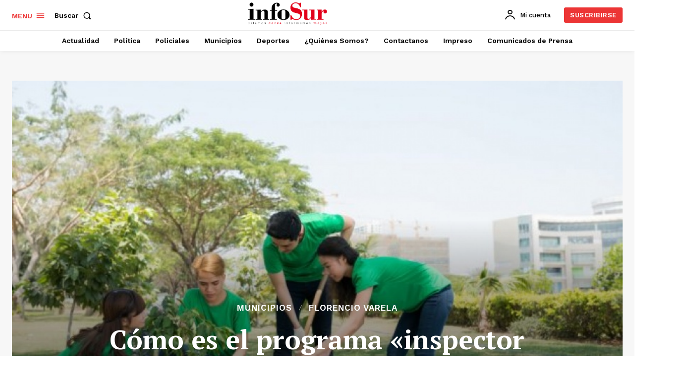

--- FILE ---
content_type: text/html; charset=utf-8
request_url: https://www.google.com/recaptcha/api2/aframe
body_size: 185
content:
<!DOCTYPE HTML><html><head><meta http-equiv="content-type" content="text/html; charset=UTF-8"></head><body><script nonce="VRzWvJWM-lqmG5PPpipPOQ">/** Anti-fraud and anti-abuse applications only. See google.com/recaptcha */ try{var clients={'sodar':'https://pagead2.googlesyndication.com/pagead/sodar?'};window.addEventListener("message",function(a){try{if(a.source===window.parent){var b=JSON.parse(a.data);var c=clients[b['id']];if(c){var d=document.createElement('img');d.src=c+b['params']+'&rc='+(localStorage.getItem("rc::a")?sessionStorage.getItem("rc::b"):"");window.document.body.appendChild(d);sessionStorage.setItem("rc::e",parseInt(sessionStorage.getItem("rc::e")||0)+1);localStorage.setItem("rc::h",'1768970210105');}}}catch(b){}});window.parent.postMessage("_grecaptcha_ready", "*");}catch(b){}</script></body></html>